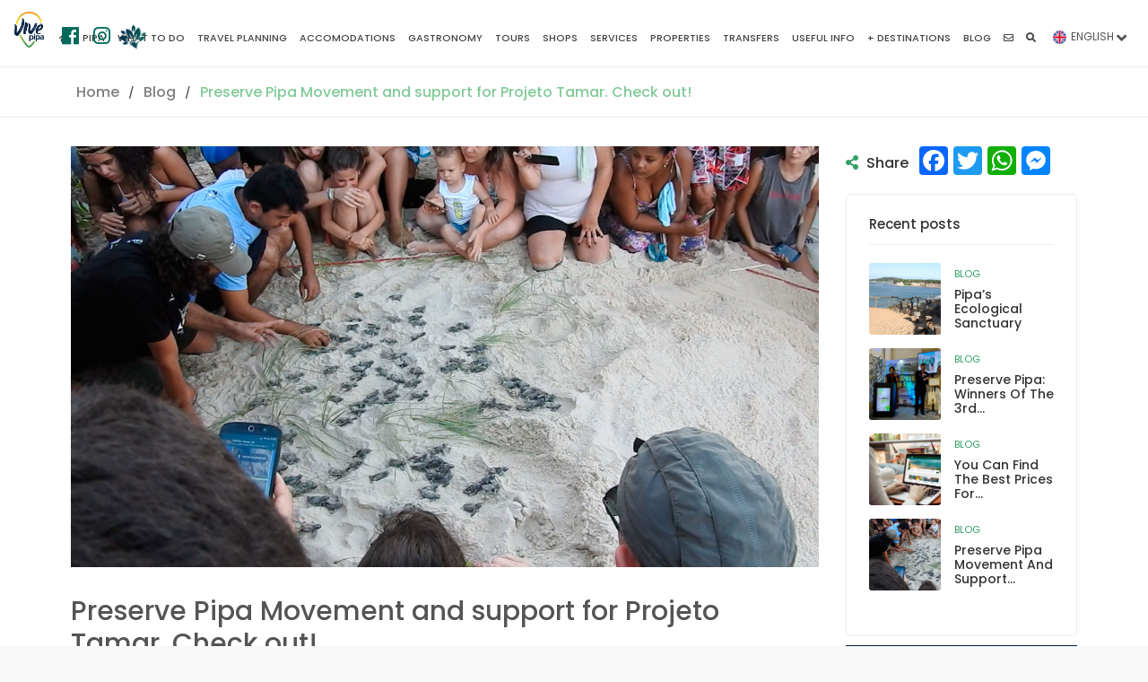

--- FILE ---
content_type: text/html; charset=UTF-8
request_url: https://www.vivepipa.com/en/posts/blog/124-preserve-pipa-movement-and-support-for-projeto-tamar-check-out
body_size: 15601
content:
    
        
    
    <!DOCTYPE html>
        <html lang="en">
            <head>
                <!-- Google tag (gtag.js) --><script async src="https://www.googletagmanager.com/gtag/js?id=G-FZYB8JBM8L"></script><script>window.dataLayer = window.dataLayer || [];function gtag(){dataLayer.push(arguments);}gtag("js", new Date());gtag("config", "G-FZYB8JBM8L");</script>                <script async src="//pagead2.googlesyndication.com/pagead/js/adsbygoogle.js"></script><script>(adsbygoogle = window.adsbygoogle || []).push({google_ad_client: "ca-pub-1265833486865926",enable_page_level_ads: true});</script>                <!--  META Tags -->
                <meta property="og:title" content="Preserve Pipa Movement and support for Projeto Tamar. Check out! | Vive Pipa">
                <meta property="og:description" content="The Preserve Pipa Movement is helping Projeto Tamar finance its actions to protect sea turtles. This partnership is of paramount importance for the protection of these animals present in the region.">
                <meta property="og:image" content="https://www.vivepipa.com//data/imagenes/2023/02/09//9563/1675952183-251b1399edf40f788aa5f21065ac19b6b7e2ed8d.jpg">
                <meta property="og:image:width" content="" />
                <meta property="og:image:height" content="" />
                <meta property="og:url" content="https://www.vivepipa.com/en/posts/blog/124-preserve-pipa-movement-and-support-for-projeto-tamar-check-out">
                <meta name="twitter:card" content="summary_large_image">
                <meta property="og:site_name" content="Vive Pipa">
                <meta property="fb:app_id" content="468329056610446" />

                <title>Preserve Pipa Movement and support for Projeto Tamar. Check out! | Vive Pipa</title>
                <meta charset="UTF-8">
                <meta name="viewport" content="width=device-width, initial-scale=1.0">
                <meta name="description" content="The Preserve Pipa Movement is helping Projeto Tamar finance its actions to protect sea turtles. This partnership is of paramount importance for the protection of these animals present in the region.">
                <meta name="author" content="Vive Pipa">
                <link rel="canonical" href="https://www.vivepipa.com/en/posts/blog/124-preserve-pipa-movement-and-support-for-projeto-tamar-check-out">
                                    <link rel="amphtml" href="https://www.vivepipa.com/en/posts/blog/124-preserve-pipa-movement-and-support-for-projeto-tamar-check-out?amp">
                                    

                                        <link rel="alternate" hreflang="es" href="https://www.vivepipa.com/es/publicaciones/blog/124-movimiento-preserve-pipa-y-apoyo-al-proyecto-tamar" />
                        <link rel="alternate" hreflang="pt" href="https://www.vivepipa.com/br/publicacoes/blog/124-movimento-preserve-pipa-e-apoio-ao-projeto-tamar-confira-" />
                                        
                
                <meta name="theme-color" content="#4e9c36">
                
                <!-- TEMPLATE -->
                

                    <!-- JQUERY -->
                    <script src="/template/js/jquery-2.2.4.min.js" ></script>

                    <!-- BASE CSS -->
                    <link href="/template/css/bootstrap.min.css" rel="stylesheet">
                    <link href="/template/css/style.css" rel="stylesheet">
                    <link href="/template/css/vendors.css" rel="stylesheet">
                    
                    <!-- ALTERNATIVE COLORS CSS -->
                    <link href="/template/css/color-green.css" id="colors" rel="stylesheet">
                  
                <!-- FIN TEMPLATE -->

                <!-- RECAPTCHA -->
                <script src="https://www.google.com/recaptcha/api.js" async defer></script>

                <!-- Favicons -->
                <link rel="apple-touch-icon" sizes="180x180" href="/img/favicons/apple-touch-icon.png">
                <link rel="icon" type="image/png" sizes="32x32" href="/img/favicons/favicon-32x32.png">
                <link rel="icon" type="image/png" sizes="16x16" href="/img/favicons/favicon-16x16.png">
                
                <link rel="mask-icon" href="/img/favicons/safari-pinned-tab.svg" color="#1d53b4">
                <link rel="shortcut icon" href="/img/favicons/favicon.ico">
                <meta name="msapplication-config" content="/img/favicons/browserconfig.xml">
                <meta name="theme-color" content="#ffffff">
                
                
                    <script type="application/ld+json">
                        {
                        
                
                    "@context": "http://schema.org",
                    "@type": "NewsArticle",
                    "headline": "Preserve Pipa Movement and support for Projeto Tamar. Check out!",
                    "author": "Vive Pipa",
                    "datePublished": "2023-02-09",
                    "dateModified": "2023-02-09",
                    "mainEntityOfPage": "true",
                    "description": "The Preserve Pipa Movement is helping Projeto Tamar finance its actions to protect sea turtles. This partnership is of paramount importance for the protection of these animals present in the region.",
                    "articleSection": "Blog",
                    "thumbnailUrl": "https://www.vivepipa.com//data/imagenes/2023/02/09//9563/sm_1675952183-251b1399edf40f788aa5f21065ac19b6b7e2ed8d.jpg",
                    "articleBody": "Created from the Association of Hoteliers of Tibau do Sul and Pipa (ASHTEP) and the Pipa Convention &amp;amp; Visitors Bureau, the Preserve Pipa Movement is a protagonist in several environmental preservation activities.
&amp;nbsp;
The focus is to ensure the well-being of nature in the Pipa region and, with that, to preserve this destination that has increasingly stood out in Brazilian tourism. Thus, ensuring local partnerships and making the population aware of the importance of tourism for the economy and of sustainability actions.
&amp;nbsp;
For this new year that begins, the Movement guarantees its support to the Tamar Project, one of the most important in the world in the protection of sea turtles.
&amp;nbsp;
Were you curious? So stay in this article until the end and learn about Projeto Tamar, the importance of support from the Preserve Pipa Movement and its main activities in the region. Check out!
What is the Tamar Project?
The Tamar Project is one of the best known initiatives in Brazil. Its focus is on protecting the life of sea turtles that live in the regions of the country.
&amp;nbsp;
This project is a non-profit entity, governed by private law and co-executor of the National Action Plan for the Conservation of Sea Turtles in Brazil by ICMBio/MMA - PAN.
&amp;nbsp;
It is found in 23 regions that are distributed throughout the country, including Pipa beach. The headquarters of the project, which was founded in 1980, is located in Mata de S&amp;atilde;o Jo&amp;atilde;o, Bahia.
&amp;nbsp;
He works by conducting research and seeking to preserve all 5 species of sea turtles that exist in our country.
&amp;nbsp;
The Tamar project also develops social inclusion activities, valuing environmental culture, community involvement, environmental education, job opportunities and much more.
&amp;nbsp;
When spawning occurs and the baby turtles are about to lay their eggs, the project creates an event and invites everyone to watch the birth of the turtles and their arrival at the sea, raising awareness among tourists and residents of the region.
Sea Turtles in Pipa
The presence of sea turtles on the beaches of Pipa is a reality, with spawning occurring in the areas of local beaches. Projeto Tamar, which has been active in the Tibau do Sul region since 2002, fights to guarantee its preservation and well-being.
&amp;nbsp;
It is worth noting that there are only 7 species in the world, that is, Brazil has the largest number of species of sea turtles in the world, with the presence of 5 of them.
&amp;nbsp;

Olive Turtles;
Green Turtle;
Hawksbill Turtle;
Loggerhead Turtle;
Leather turtle.

&amp;nbsp;
All of these species are protected by the Tamar Project and now also have the support of the Preserve Pipa Movement.
Importance of support from the Preserve Pipa Movement
The Preserve Pipa Movement supports at least
Tamar Project for the third consecutive year, contributing to the monitoring of turtles on the beaches of Tibau do Sul.
&amp;nbsp;
Monitoring will take place from December to March on the main beaches of Tibau do Sul, accompanying the spawning of turtles in Pipa.
&amp;nbsp;
This is a crucial time in the life of sea turtles, as they lay their eggs in the sand outside the sea. At the time of spawning, the small chicks must head towards the ocean at the risk of being targeted by hungry birds and other challenges along the way.
&amp;nbsp;
The Tamar project, with the support of the Preserve Pipa Movement, aims to help make this moment as assertive as possible in the lives of these animals. Thus, preserving its life and preventing its extinction.
&amp;nbsp;
The main source of revenue for Preserve Pipa comes from the Tourism Incentive Tax, supported by the Tax Code of the Municipality of Tibau do Sul, Section VIII, Articles 231 to 235 and part of this tax is destined for environmental preservation.
&amp;nbsp;
Preserve Pipa is already responsible for several awareness and environmental preservation activities in the region. With important partnerships, it now also guarantees its support for the protection of sea turtles from this year 2023.
Initiatives of the Preserve Pipa Movement
In addition to the support and help to finance the activities of Projeto Tamar in Pipa, the Movement has been the protagonist of many initiatives in the region.
&amp;nbsp;
An example of these activities that help raise awareness and environmental preservation is the cleaning on the beaches that takes place throughout the year, removing waste such as bottles, straws, cigarette butts, bags and the like from the sand on the beaches.
&amp;nbsp;
Thus, preventing the garbage from ending up in the ocean and ending up harming the marine life that exist there, such as turtles and dolphins, very present on the beaches of Pipa.
&amp;nbsp;
Another interesting initiative of the project was its partnership with Stern Bom, launching a personalized water bottle with 20% less plastic and distributing disposal points throughout the region.
&amp;nbsp;
In this way, the Movement&amp;#39;s support for the Tamar Project is fully current with its activities and further expands the actions of this project for the protection of sea turtles and environmental preservation.
Other actions of the Preserve Pipa Movement
As we have seen, the Preserve Pipa Movement has several activities and actions in the region. Among the main ones, we can highlight:
&amp;nbsp;

Sponsorship of cleanup efforts;
Sponsorship of local festivals;
Sponsorship of the congress called &amp;ldquo;Sebrae Sunset &amp;ndash; Pipa edition, which is an event where the commitment is sustainability with the intention of reducing the environmental impact;
The distribution of 32 rubbish bins along Pipa beach;
Donation of items such as drinking fountains, UV shirts and garbage bags;
The conservation of dumpsters on Av. Dolphin Bay;
Purchase and donation of 5 containers of 1000 liters for the disposal of waste;
Support for Sebrae&amp;#39;s &amp;ldquo;Entrepreneurial Connection&amp;rdquo; project;
Support for local events;
Additional security support for New Year&amp;#39;s events on the beach;
Development of digital material to promote the destination;
The development of the &amp;ldquo;Zero Waste in Pipa&amp;rdquo; seminar;
Development of advertising material for support and distribution at fairs;
The campaign for the use of gel alcohol to combat COVID 19;
Project called &amp;ldquo;Summer Clean Beaches&amp;rdquo;;
The tourist tax that is passed on to the Ecological Sanctuary, to Projeto Tamar and to AMAP PIPA;
The investment made in the program called Local Tourism Development Program - DEL Turismo;
Support for the Tamar project.

&amp;nbsp;
All these activities are essential to ensure the well-being of residents and tourists on the beaches of Pipa. Take the opportunity to get to know the Movement and support entities such as Projeto Tamar in order to protect nature from human degradation, Planet Earth thanks you!",
                    "image": {
                        "@type": "imageObject",
                        "url": "https://www.vivepipa.com//data/imagenes/2023/02/09//9563/1675952183-251b1399edf40f788aa5f21065ac19b6b7e2ed8d.jpg",
                        "height": "1920",
                        "width": "1080"
                    }
                    
                
                ,
                    "publisher": {
                        "@type": "Organization",
                        "name": "Vive Pipa",
                        "logo": {
                            "@type": "ImageObject",
                            "url": "https://www.vivepipa.com/img/logo_amp.png",
                            "width": "130",
                            "height": "60"
                        }
                    }
                                            }
                    </script>

                    
                
            </head> 
   
           
          
    <body class=" sticky_fijo sticky ">
        <div id="fb-root"></div>
        <script>(function(d, s, id) {
        var js, fjs = d.getElementsByTagName(s)[0];
        if (d.getElementById(id)) return;
        js = d.createElement(s); js.id = id;
        js.src = 'https://connect.facebook.net/es_LA/sdk.js#xfbml=1&version=v3.1&appId=468329056610446&autoLogAppEvents=1';
        fjs.parentNode.insertBefore(js, fjs);
        }(document, 'script', 'facebook-jssdk'));</script>
        
        
        <div id="page">

            

                <header class="header menu_fixed sticky_fijo sticky">
		<div id="preloader"><div data-loader="circle-side"></div></div><!-- /Page Preload -->
		<div id="logo">
			<a href="/en/">
				<img src="/img/logo_header.png?ver=1.8.7.2" data-retina="true" alt="" class="logo_normal">
				<img src="/img/logo_sticky.png?ver=1.8.7.2" data-retina="true" alt="" class="logo_sticky">
				<img src="/img/logo_min.png?ver=1.8.7.2" data-retina="true" alt="" class="logo_min">
                
                <div class="redes_header">
                    <div class="individual_redes_header">
                        <a href="https://www.facebook.com/vivepipabrasil" target="_blank">
                            <span class="fab fa-facebook"></span>
                        </a>
                    </div>
                    <div class="individual_redes_header">
                        <a href="https://www.instagram.com/vivepipa/" target="_blank">
                            <span class="fab fa-instagram"></span>
                        </a>
                    </div>
                    <div class="individual_redes_header vive_sustentable_icono">
                        <a href="https://www.vivepipa.com/en/vive-sustainable/" alt="Live Sustainable">
                            <img class="vive_sustentable_logo_color" src="/img/vive_sustentable.png" title="Live Sustainable">
                            <img class="vive_sustentable_logo_blanco" src="/img/vive_sustentable_blanco.png" title="Live Sustainable">
                        </a>
                    </div>
                </div>
			</a>
            
        </div>
        <div class="descargar_aplicacion_header">
            <a href="http://onelink.to/p2y7vj" target="_blank">
                Download App            </a>
        </div>
        		<!-- /top_menu -->
         
    <a href="#menu" class="btn_mobile">
        <div class="hamburger hamburger--spin" id="hamburger">
            <div class="hamburger-box">
                <div class="hamburger-inner"></div>
            </div>
        </div>
    </a>
    <nav id="menu" class="main-menu">
        <ul>
                
    
        <li>
                            <span><a href="https://www.vivepipa.com/en/"><span class="fas fa-home"></span></a></span>
                                    </li>
    
        
        <li>
                            <span><a href="#">Pipa</a></span>
                                            <ul>
                                            <li>
                            <a href="https://www.vivepipa.com/en/beaches/" target="_self" >Beaches</a>
                        </li>
                                                <li>
                            <a href="https://www.vivepipa.com/en/pipa-brazil/" target="_self" >Pipa Beach</a>
                        </li>
                                                <li>
                            <a href="https://www.vivepipa.com/en/ecology/" target="_self" >Ecology</a>
                        </li>
                        
                </ul>
                        </li>
    
        
        <li>
                            <span><a href="#que-hacer">What to do</a></span>
                                            <ul>
                                            <li>
                            <a href="https://www.vivepipa.com/en/beaches/" target="_self" >Beaches</a>
                        </li>
                                                <li>
                            <a href="https://www.vivepipa.com/en/what-to-do/top-10/" target="_self" >Top 10</a>
                        </li>
                                                <li>
                            <a href="https://www.vivepipa.com/en/natal/" target="_self" >Natal</a>
                        </li>
                                                <li>
                            <a href="https://www.vivepipa.com/en/what-to-do/sports/" target="_self" >Sports</a>
                        </li>
                        
                </ul>
                        </li>
    
        
        <li>
                            <span><a href="#">Travel planning</a></span>
                                            <ul>
                                            <li>
                            <a href="https://www.vivepipa.com/en/travel-planning/one-day-in-pipa/" target="_self" >One day</a>
                        </li>
                                                <li>
                            <a href="https://www.vivepipa.com/en/travel-planning/one-weekend-in-pipa/" target="_self" >A weekend</a>
                        </li>
                                                <li>
                            <a href="https://www.vivepipa.com/en/travel-planning/one-week-in-pipa/" target="_self" >A week</a>
                        </li>
                                                <li>
                            <a href="https://www.vivepipa.com/en/travel-planning/more-than-ten-days-in-pipa/" target="_self" >More than ten days</a>
                        </li>
                                                <li>
                            <a href="https://www.vivepipa.com/en/travel-planning/with-children-in-pipa/" target="_self" >With children</a>
                        </li>
                                                <li>
                            <a href="https://www.vivepipa.com/en/travel-planning/in-couple-in-pipa/" target="_self" >In couple</a>
                        </li>
                        
                </ul>
                        </li>
    
        
        <li>
                            <span><a href="https://www.vivepipa.com/en/accommodations/">Accomodations</a></span>
                                            <ul>
                                            <li>
                            <a href="https://www.vivepipa.com/en/accommodations/" target="_self" >Full listing</a>
                        </li>
                                                <li>
                            <a href="https://www.vivepipa.com/en/accommodations/categories/2-hostels" target="_self" >Hostels</a>
                        </li>
                                                <li>
                            <a href="https://www.vivepipa.com/en/accommodations/categories/3-campings" target="_self" >Campings</a>
                        </li>
                                                <li>
                            <a href="https://www.vivepipa.com/en/accommodations/categories/4-chalets-flats" target="_self" >Chalets & Flats</a>
                        </li>
                                                <li>
                            <a href="https://www.vivepipa.com/en/accommodations/categories/5-resorts" target="_self" >Resorts</a>
                        </li>
                                                <li>
                            <a href="https://www.vivepipa.com/en/accommodations/categories/25-hotels-and-inns" target="_self" >Hotels and Inns</a>
                        </li>
                        
                </ul>
                        </li>
    
        
        <li>
                            <span><a href="https://www.vivepipa.com/en/gastronomy/">Gastronomy</a></span>
                                            <ul>
                                            <li>
                            <a href="https://www.vivepipa.com/en/gastronomy/" target="_self" >Full listing</a>
                        </li>
                                                <li>
                            <a href="https://www.vivepipa.com/en/gastronomy/categories/6-restaurant" target="_self" >Restaurant</a>
                        </li>
                                                <li>
                            <a href="https://www.vivepipa.com/en/gastronomy/categories/7-bar-night" target="_self" >Bar & Night</a>
                        </li>
                                                <li>
                            <a href="https://www.vivepipa.com/en/gastronomy/categories/8-ice-cream-acai" target="_self" >Ice Cream - Açaí</a>
                        </li>
                                                <li>
                            <a href="https://www.vivepipa.com/en/gastronomy/categories/26-hamburguer" target="_self" >Hamburguer</a>
                        </li>
                                                <li>
                            <a href="https://www.vivepipa.com/en/gastronomy/categories/48-pizzeria" target="_self" >Pizzería</a>
                        </li>
                                                <li>
                            <a href="https://www.vivepipa.com/en/gastronomy/categories/49-beach-bar" target="_self" >Beach bar</a>
                        </li>
                                                <li>
                            <a href="https://www.vivepipa.com/en/gastronomy/categories/51-sushi-oriental-food" target="_self" >Sushi - Oriental Food</a>
                        </li>
                                                <li>
                            <a href="https://www.vivepipa.com/en/gastronomy/categories/52-bakery" target="_self" >Bakery</a>
                        </li>
                                                <li>
                            <a href="https://www.vivepipa.com/en/gastronomy/categories/58-coffe-shop" target="_self" >Coffe Shop</a>
                        </li>
                                                <li>
                            <a href="https://www.vivepipa.com/en/gastronomy/categories/59-grill-food" target="_self" >Grill Food</a>
                        </li>
                                                <li>
                            <a href="https://www.vivepipa.com/en/gastronomy/categories/63-others" target="_self" >Others</a>
                        </li>
                                                <li>
                            <a href="https://www.vivepipa.com/en/gastronomy/categories/67-pastas" target="_self" >Pastas</a>
                        </li>
                                                <li>
                            <a href="https://www.vivepipa.com/en/gastronomy/categories/117-creperie" target="_self" >Creperie</a>
                        </li>
                                                <li>
                            <a href="https://www.vivepipa.com/en/gastronomy/categories/123-peruvian-food" target="_self" >Peruvian food</a>
                        </li>
                                                <li>
                            <a href="https://www.vivepipa.com/en/gastronomy/categories/128-thai-cuisine" target="_self" >Thai Cuisine</a>
                        </li>
                                                <li>
                            <a href="https://www.vivepipa.com/en/gastronomy/categories/130-empanadas" target="_self" >Empanadas</a>
                        </li>
                                                <li>
                            <a href="https://www.vivepipa.com/en/gastronomy/categories/136-italian-food" target="_self" >Italian food</a>
                        </li>
                        
                </ul>
                        </li>
    
        
        <li>
                            <span><a href="https://www.vivepipa.com/en/tours/">Tours</a></span>
                                            <ul>
                                            <li>
                            <a href="https://www.vivepipa.com/en/tours/" target="_self" >Full listing</a>
                        </li>
                                                <li>
                            <a href="https://www.vivepipa.com/en/tours/categories/10-boat" target="_self" >Boat</a>
                        </li>
                                                <li>
                            <a href="https://www.vivepipa.com/en/tours/categories/12-paragliding" target="_self" >Paragliding</a>
                        </li>
                                                <li>
                            <a href="https://www.vivepipa.com/en/tours/categories/15-jeep-4x4" target="_self" >Jeep 4x4</a>
                        </li>
                                                <li>
                            <a href="https://www.vivepipa.com/en/tours/categories/18-day-use" target="_self" >Day Use</a>
                        </li>
                                                <li>
                            <a href="https://www.vivepipa.com/en/tours/categories/27-quads" target="_self" >Quads</a>
                        </li>
                                                <li>
                            <a href="https://www.vivepipa.com/en/tours/categories/64-fishing-" target="_self" >Fishing </a>
                        </li>
                                                <li>
                            <a href="https://www.vivepipa.com/en/tours/categories/65-arborism" target="_self" >Arborism</a>
                        </li>
                                                <li>
                            <a href="https://www.vivepipa.com/en/tours/categories/82-multitour" target="_self" >Multi-Tour</a>
                        </li>
                                                <li>
                            <a href="https://www.vivepipa.com/en/tours/categories/84-surf" target="_self" >Surf</a>
                        </li>
                                                <li>
                            <a href="https://www.vivepipa.com/en/tours/categories/85-kitesurf" target="_self" >Kitesurf</a>
                        </li>
                                                <li>
                            <a href="https://www.vivepipa.com/en/tours/categories/86-buggy" target="_self" >Buggy</a>
                        </li>
                                                <li>
                            <a href="https://www.vivepipa.com/en/tours/categories/87-kayak-stand-up" target="_self" >Kayak & Stand Up</a>
                        </li>
                                                <li>
                            <a href="https://www.vivepipa.com/en/tours/categories/110-diving" target="_self" >Diving</a>
                        </li>
                                                <li>
                            <a href="https://www.vivepipa.com/en/tours/categories/112-more-categories" target="_self" >More Categories</a>
                        </li>
                                                <li>
                            <a href="https://www.vivepipa.com/en/tours/categories/115-horse-ride" target="_self" >Horse ride</a>
                        </li>
                                                <li>
                            <a href="https://www.vivepipa.com/en/tours/categories/127-cinema" target="_self" >Cinema</a>
                        </li>
                        
                </ul>
                        </li>
    
        
        <li>
                            <span><a href="https://www.vivepipa.com/en/shops/">Shops</a></span>
                                            <ul>
                                            <li>
                            <a href="https://www.vivepipa.com/en/shops/" target="_self" >Full listing</a>
                        </li>
                                                <li>
                            <a href="https://www.vivepipa.com/en/shops/categories/31-beauty-salon" target="_self" >Beauty Salon</a>
                        </li>
                                                <li>
                            <a href="https://www.vivepipa.com/en/shops/categories/37-pet-shop" target="_self" >Pet shop</a>
                        </li>
                                                <li>
                            <a href="https://www.vivepipa.com/en/shops/categories/57-pharmacy" target="_self" >Pharmacy</a>
                        </li>
                                                <li>
                            <a href="https://www.vivepipa.com/en/shops/categories/74-hairdressing" target="_self" >Hairdressing</a>
                        </li>
                                                <li>
                            <a href="https://www.vivepipa.com/en/shops/categories/75-gym" target="_self" >Gym</a>
                        </li>
                                                <li>
                            <a href="https://www.vivepipa.com/en/shops/categories/77-construction-deco" target="_self" >Construction & Deco</a>
                        </li>
                                                <li>
                            <a href="https://www.vivepipa.com/en/shops/categories/78-market" target="_self" >Market</a>
                        </li>
                                                <li>
                            <a href="https://www.vivepipa.com/en/shops/categories/79-fuel-storage" target="_self" >Fuel storage</a>
                        </li>
                                                <li>
                            <a href="https://www.vivepipa.com/en/shops/categories/94-clothes" target="_self" >Clothes</a>
                        </li>
                                                <li>
                            <a href="https://www.vivepipa.com/en/shops/categories/96-tattoo-store" target="_self" >Tattoo Store</a>
                        </li>
                                                <li>
                            <a href="https://www.vivepipa.com/en/shops/categories/98-more-categories" target="_self" >More categories</a>
                        </li>
                                                <li>
                            <a href="https://www.vivepipa.com/en/shops/categories/100-optical" target="_self" >Optical</a>
                        </li>
                                                <li>
                            <a href="https://www.vivepipa.com/en/shops/categories/106-art-presents" target="_self" >Art & Presents</a>
                        </li>
                                                <li>
                            <a href="https://www.vivepipa.com/en/shops/categories/107-shopping" target="_self" >Shopping</a>
                        </li>
                                                <li>
                            <a href="https://www.vivepipa.com/en/shops/categories/122-exchange-house" target="_self" >Exchange house</a>
                        </li>
                                                <li>
                            <a href="https://www.vivepipa.com/en/shops/categories/126-yoga" target="_self" >Yoga</a>
                        </li>
                                                <li>
                            <a href="https://www.vivepipa.com/en/shops/categories/133-tobacconist" target="_self" >Tobacconist</a>
                        </li>
                                                <li>
                            <a href="https://www.vivepipa.com/en/shops/categories/135-foods" target="_self" >Foods</a>
                        </li>
                        
                </ul>
                        </li>
    
        
        <li>
                            <span><a href="https://www.vivepipa.com/en/services/">Services</a></span>
                                            <ul>
                                            <li>
                            <a href="https://www.vivepipa.com/en/services/" target="_self" >Full listing</a>
                        </li>
                                                <li>
                            <a href="https://www.vivepipa.com/en/services/categories/69-health-" target="_self" >Health </a>
                        </li>
                                                <li>
                            <a href="https://www.vivepipa.com/en/services/categories/71-maintenance" target="_self" >Maintenance</a>
                        </li>
                                                <li>
                            <a href="https://www.vivepipa.com/en/services/categories/72-veterinary" target="_self" >Veterinary</a>
                        </li>
                                                <li>
                            <a href="https://www.vivepipa.com/en/services/categories/73-beauty-and-personal-care" target="_self" >Beauty and personal care</a>
                        </li>
                                                <li>
                            <a href="https://www.vivepipa.com/en/services/categories/89-alternative-therapies" target="_self" >Alternative therapies</a>
                        </li>
                                                <li>
                            <a href="https://www.vivepipa.com/en/services/categories/92-digital-marketing-graphics-design" target="_self" >Digital Marketing, Graphics & Design</a>
                        </li>
                                                <li>
                            <a href="https://www.vivepipa.com/en/services/categories/99-more-categories" target="_self" >More categories</a>
                        </li>
                                                <li>
                            <a href="https://www.vivepipa.com/en/services/categories/101-laundry" target="_self" >Laundry</a>
                        </li>
                                                <li>
                            <a href="https://www.vivepipa.com/en/services/categories/102-education-and-culture" target="_self" >Education and culture</a>
                        </li>
                                                <li>
                            <a href="https://www.vivepipa.com/en/services/categories/103-architecture" target="_self" >Architecture</a>
                        </li>
                                                <li>
                            <a href="https://www.vivepipa.com/en/services/categories/104-administration-accounting" target="_self" >Administration & Accounting</a>
                        </li>
                                                <li>
                            <a href="https://www.vivepipa.com/en/services/categories/120-taxi-and-transfers" target="_self" >Taxi and Transfers</a>
                        </li>
                                                <li>
                            <a href="https://www.vivepipa.com/en/services/categories/124-locksmith" target="_self" >Locksmith</a>
                        </li>
                                                <li>
                            <a href="https://www.vivepipa.com/en/services/categories/132-gas-station" target="_self" >Gas Station</a>
                        </li>
                                                <li>
                            <a href="https://www.vivepipa.com/en/services/categories/134-sports" target="_self" >Sports</a>
                        </li>
                                                <li>
                            <a href="https://www.vivepipa.com/en/services/categories/137-mechanical-workshop" target="_self" >Mechanical workshop</a>
                        </li>
                        
                </ul>
                        </li>
    
        
        <li>
                            <span><a href="https://www.vivepipa.com/en/properties/">Properties</a></span>
                                    </li>
    
        
        <li>
                            <span><a href="https://www.vivepipa.com/en/transfers/">Transfers</a></span>
                                    </li>
    
        
        <li>
                            <span><a href="#">Useful Info</a></span>
                                            <ul>
                                            <li>
                            <a href="https://www.vivepipa.com/en/tide-table/" target="_self" >Tide Tables</a>
                        </li>
                                                <li>
                            <a href="https://www.vivepipa.com/en/useful-information/how-to-get/" target="_self" >Get directions</a>
                        </li>
                                                <li>
                            <a href="https://www.vivepipa.com/en/useful-information/before-going/" target="_self" >Before going</a>
                        </li>
                                                <li>
                            <a href="https://www.vivepipa.com/en/useful-information/frequently-asked-questions/" target="_self" >Frequently asked questions</a>
                        </li>
                        
                </ul>
                        </li>
    
        
        <li>
                            <span><a href="#">+ Destinations</a></span>
                                            <ul>
                                            <li>
                            <a href="https://www.vivepipa.com/en/natal/" target="_self" >Natal</a>
                        </li>
                        
                </ul>
                        </li>
    
        
        <li>
                            <span><a href="https://www.vivepipa.com/en/blog/">Blog</a></span>
                                    </li>
    
        
        <li>
                            <span><a href="https://www.vivepipa.com/en/contact-us/"><span class="far fa-envelope"></span></a></span>
                                    </li>
    
        
        <li>
                            <span><a href="https://www.vivepipa.com/en/search/"><span class="fas fa-search"></span></a></span>
                                    </li>
    
                </ul>
    </nav>
            

                <div class="menu_idioma transition_03 en">
            <span>
                <a href="javascript:void(0)">
                    <img class="icono_idioma" src="/img/en.png"> 
                    <span>

                                                        ENGLISH
                                                    </span>
                </a>
                <i class="fas fa-angle-down flecha transition_03"></i>
                <i class="fas fa-times cerrar transition_03"></i>
            </span>
            <ul class="transition_03">
                                        <li class="transition_03">
                            <a class="enlace_idioma" href="https://www.vivepipa.com/es/publicaciones/blog/124-movimiento-preserve-pipa-y-apoyo-al-proyecto-tamar" idioma="es">
                                <img class="icono_idioma" src="/img/es.png"> ESPAÑOL
                            </a>
                        </li>
            
                        <li class="transition_03">
                            <a class="enlace_idioma" href="https://www.vivepipa.com/br/publicacoes/blog/124-movimento-preserve-pipa-e-apoio-ao-projeto-tamar-confira-" idioma="br">
                                <img class="icono_idioma" src="/img/pt.png"> PORTUGUES
                            </a>
                        </li>
                                        
            </ul>
        </div>
	</header>
    
	<!-- /header -->
    
            <main>
                       
		<div class="bg_color_1">
			<nav class="secondary_nav ">
				<div class="container">
					<ul class="clearfix">

						<li><a href="/">Home</a></li>
						<li><a href="/en/posts/?categoria=blog">Blog</a></li>
						<li><a href="/en/posts/blog/124-preserve-pipa-movement-and-support-for-projeto-tamar-check-out" class="active" >Preserve Pipa Movement and support for Projeto Tamar. Check out!</a></li>
                        
					</ul>
				</div>
			</nav>
			<div class="container margin_60_35 max_width_90 max_width_80">
				<div class="row">
					<div class="col-lg-9">
						<section id="description" class="mb20 pb20">
                        
                            <div class="imagen_principal">
                               <img src="https://www.vivepipa.com//data/imagenes/2023/02/09//9563/lg_1675952183-251b1399edf40f788aa5f21065ac19b6b7e2ed8d.jpg" alt="Preserve Pipa Movement and support for Projeto Tamar. Check out!">
                            </div>
							<h1 class="titulo_entidad">Preserve Pipa Movement and support for Projeto Tamar. Check out!</h1>
                            
                            <p class="fs15">
                                The Preserve Pipa Movement is helping Projeto Tamar finance its actions to protect sea turtles. This partnership is of paramount importance for the protection of these animals present in the region.                            </p>
                            
							<div class="contenido">
								<p>Created from the Association of Hoteliers of Tibau do Sul and Pipa (ASHTEP) and the Pipa Convention &amp; Visitors Bureau, the Preserve Pipa Movement is a protagonist in several environmental preservation activities.</p>
<p>&nbsp;</p>
<p>The focus is to ensure the well-being of nature in the Pipa region and, with that, to preserve this destination that has increasingly stood out in Brazilian tourism. Thus, ensuring local partnerships and making the population aware of the importance of tourism for the economy and of sustainability actions.</p>
<p>&nbsp;</p>
<p>For this new year that begins, the Movement guarantees its support to the Tamar Project, one of the most important in the world in the protection of sea turtles.</p>
<p>&nbsp;</p>
<p>Were you curious? So stay in this article until the end and learn about Projeto Tamar, the importance of support from the Preserve Pipa Movement and its main activities in the region. Check out!</p>
<h2>What is the Tamar Project?</h2>
<p>The Tamar Project is one of the best known initiatives in Brazil. Its focus is on protecting the life of sea turtles that live in the regions of the country.</p>
<p>&nbsp;</p>
<p>This project is a non-profit entity, governed by private law and co-executor of the National Action Plan for the Conservation of Sea Turtles in Brazil by ICMBio/MMA - PAN.</p>
<p>&nbsp;</p>
<p>It is found in 23 regions that are distributed throughout the country, including Pipa beach. The headquarters of the project, which was founded in 1980, is located in Mata de S&atilde;o Jo&atilde;o, Bahia.</p>
<p>&nbsp;</p>
<p>He works by conducting research and seeking to preserve all 5 species of sea turtles that exist in our country.</p>
<p>&nbsp;</p>
<p>The Tamar project also develops social inclusion activities, valuing environmental culture, community involvement, environmental education, job opportunities and much more.</p>
<p>&nbsp;</p>
<p>When spawning occurs and the baby turtles are about to lay their eggs, the project creates an event and invites everyone to watch the birth of the turtles and their arrival at the sea, raising awareness among tourists and residents of the region.</p>
<h2>Sea Turtles in Pipa</h2>
<p>The presence of sea turtles on the beaches of Pipa is a reality, with spawning occurring in the areas of local beaches. Projeto Tamar, which has been active in the Tibau do Sul region since 2002, fights to guarantee its preservation and well-being.</p>
<p>&nbsp;</p>
<p>It is worth noting that there are only 7 species in the world, that is, Brazil has the largest number of species of sea turtles in the world, with the presence of 5 of them.</p>
<p>&nbsp;</p>
<ul>
<li>Olive Turtles;</li>
<li>Green Turtle;</li>
<li>Hawksbill Turtle;</li>
<li>Loggerhead Turtle;</li>
<li>Leather turtle.</li>
</ul>
<p>&nbsp;</p>
<p>All of these species are protected by the Tamar Project and now also have the support of the Preserve Pipa Movement.</p>
<h2>Importance of support from the Preserve Pipa Movement</h2>
<p>The Preserve Pipa Movement supports at least</p>
<p>Tamar Project for the third consecutive year, contributing to the monitoring of turtles on the beaches of Tibau do Sul.</p>
<p>&nbsp;</p>
<p>Monitoring will take place from December to March on the main beaches of Tibau do Sul, accompanying the spawning of turtles in Pipa.</p>
<p>&nbsp;</p>
<p>This is a crucial time in the life of sea turtles, as they lay their eggs in the sand outside the sea. At the time of spawning, the small chicks must head towards the ocean at the risk of being targeted by hungry birds and other challenges along the way.</p>
<p>&nbsp;</p>
<p>The Tamar project, with the support of the Preserve Pipa Movement, aims to help make this moment as assertive as possible in the lives of these animals. Thus, preserving its life and preventing its extinction.</p>
<p>&nbsp;</p>
<p>The main source of revenue for Preserve Pipa comes from the Tourism Incentive Tax, supported by the Tax Code of the Municipality of Tibau do Sul, Section VIII, Articles 231 to 235 and part of this tax is destined for environmental preservation.</p>
<p>&nbsp;</p>
<p>Preserve Pipa is already responsible for several awareness and environmental preservation activities in the region. With important partnerships, it now also guarantees its support for the protection of sea turtles from this year 2023.</p>
<h2>Initiatives of the Preserve Pipa Movement</h2>
<p>In addition to the support and help to finance the activities of Projeto Tamar in Pipa, the Movement has been the protagonist of many initiatives in the region.</p>
<p>&nbsp;</p>
<p>An example of these activities that help raise awareness and environmental preservation is the cleaning on the beaches that takes place throughout the year, removing waste such as bottles, straws, cigarette butts, bags and the like from the sand on the beaches.</p>
<p>&nbsp;</p>
<p>Thus, preventing the garbage from ending up in the ocean and ending up harming the marine life that exist there, such as turtles and dolphins, very present on the beaches of Pipa.</p>
<p>&nbsp;</p>
<p>Another interesting initiative of the project was its partnership with Stern Bom, launching a personalized water bottle with 20% less plastic and distributing disposal points throughout the region.</p>
<p>&nbsp;</p>
<p>In this way, the Movement&#39;s support for the Tamar Project is fully current with its activities and further expands the actions of this project for the protection of sea turtles and environmental preservation.</p>
<h2>Other actions of the Preserve Pipa Movement</h2>
<p>As we have seen, the Preserve Pipa Movement has several activities and actions in the region. Among the main ones, we can highlight:</p>
<p>&nbsp;</p>
<ul>
<li>Sponsorship of cleanup efforts;</li>
<li>Sponsorship of local festivals;</li>
<li>Sponsorship of the congress called &ldquo;Sebrae Sunset &ndash; Pipa edition, which is an event where the commitment is sustainability with the intention of reducing the environmental impact;</li>
<li>The distribution of 32 rubbish bins along Pipa beach;</li>
<li>Donation of items such as drinking fountains, UV shirts and garbage bags;</li>
<li>The conservation of dumpsters on Av. Dolphin Bay;</li>
<li>Purchase and donation of 5 containers of 1000 liters for the disposal of waste;</li>
<li>Support for Sebrae&#39;s &ldquo;Entrepreneurial Connection&rdquo; project;</li>
<li>Support for local events;</li>
<li>Additional security support for New Year&#39;s events on the beach;</li>
<li>Development of digital material to promote the destination;</li>
<li>The development of the &ldquo;Zero Waste in Pipa&rdquo; seminar;</li>
<li>Development of advertising material for support and distribution at fairs;</li>
<li>The campaign for the use of gel alcohol to combat COVID 19;</li>
<li>Project called &ldquo;Summer Clean Beaches&rdquo;;</li>
<li>The tourist tax that is passed on to the Ecological Sanctuary, to Projeto Tamar and to AMAP PIPA;</li>
<li>The investment made in the program called Local Tourism Development Program - DEL Turismo;</li>
<li>Support for the Tamar project.</li>
</ul>
<p>&nbsp;</p>
<p>All these activities are essential to ensure the well-being of residents and tourists on the beaches of Pipa. Take the opportunity to get to know the Movement and support entities such as Projeto Tamar in order to protect nature from human degradation, Planet Earth thanks you!</p>                            </div>
                            
							<!-- /row -->
							
                           

                                    <hr>
        <div id="galeria" name="galeria" class="contenedor_galeria_imagenes col-xs-12 p0">
            <h2 class="mb10 pt10" >
                Photo Gallery<b class="aclaracion_titulo pl10">Click to zoom <i class="ti-fullscreen" aria-hidden="true"></i></b>
            </h2>
            <div class="col-xs-12 p0">
                
        <!-- Swiper mini -->
        <div class="swiper-container">
        
            <div class="swiper-wrapper">
        
                                    <div class="swiper-slide" index="0">
                        <img src="https://www.vivepipa.com//data/imagenes/2023/02/09/9563/lg_1675952183-251b1399edf40f788aa5f21065ac19b6b7e2ed8d.jpg" />                                                
                    </div>
                                        <div class="swiper-slide" index="1">
                        <img src="https://www.vivepipa.com//data/imagenes/2023/02/09/9564/lg_1675952191-Tamardois.jpg" />                                                
                    </div>
                                    
            </div>
        
            <div class="swiper-pagination"></div>
            <div class="swiper-button-prev"></div>
            <div class="swiper-button-next"></div>
        
            <div class="swiper-scrollbar"></div>
        </div>

        <!-- Swiper fullscreen -->
        
        <div class="pswp" tabindex="-1" role="dialog" aria-hidden="true">

            <div class="pswp__bg"></div>

            <div class="pswp__scroll-wrap">

                <div class="pswp__container">
                    <div class="pswp__item"></div>
                    <div class="pswp__item"></div>
                    <div class="pswp__item"></div>
                </div>

                <div class="pswp__ui pswp__ui--hidden">

                    <div class="pswp__top-bar">

                        <div class="pswp__counter"></div>

                        <button class="pswp__button pswp__button--close" title="Close (Esc)"></button>

                        <button class="pswp__button pswp__button--share" title="Share"></button>

                        <button class="pswp__button pswp__button--fs" title="Toggle fullscreen"></button>

                        <button class="pswp__button pswp__button--zoom" title="Zoom in/out"></button>

                        <div class="pswp__preloader">
                            <div class="pswp__preloader__icn">
                            <div class="pswp__preloader__cut">
                                <div class="pswp__preloader__donut"></div>
                            </div>
                            </div>
                        </div>
                    </div>

                    <div class="pswp__share-modal pswp__share-modal--hidden pswp__single-tap">
                        <div class="pswp__share-tooltip"></div> 
                    </div>

                    <button class="pswp__button pswp__button--arrow--left" title="Previous (arrow left)">
                    </button>

                    <button class="pswp__button pswp__button--arrow--right" title="Next (arrow right)">
                    </button>

                    <div class="pswp__caption">
                        <div class="pswp__caption__center"></div>
                    </div>

                </div>

            </div>

        </div>



        <script>
        $(document).ready(function () {
            iniciar_swiper();
            
        });

          function iniciar_swiper(){
            

            if(typeof(Swiper)!="undefined"){

                var nombre_swiper = '';

                if(nombre_swiper ==''){
                    nombre_swiper = 'd7442b2d56ba2a16eee5af0f47d91cec';
                }

                //initialize swiper when document ready
                window[nombre_swiper] = new Swiper ('.swiper-container', {
                    // Optional parameters
                    direction: 'horizontal',
                    autoHeight : false,
                    autoplay: {
                        delay: 5000,
                    },
                    pagination: {
                            el: '.swiper-pagination',
                            type: 'bullets',
                        },
                    themeColor: '#bb0001',
                    loop: true
                });

                $(".swiper-button-next").click(function(){
                    window[nombre_swiper].slideNext();
                });
                $(".swiper-button-prev").click(function(){
                    window[nombre_swiper].slidePrev();
                });
                $(".swiper-slide").click(function(){
                    var index = $(this).attr("index");
                    abrir_photo_swipe(index);
                    
                });
            }else{
                setTimeout(() => {
                    iniciar_swiper();
                }, 1000,true);
            }
            


            
            


          }


          // Creo los items en una variable global
          var photo_swipe_items = new Array();
                            var item = {
                    src : 'https://www.vivepipa.com//data/imagenes/2023/02/09/9563/1675952183-251b1399edf40f788aa5f21065ac19b6b7e2ed8d.jpg',
                    msrc: 'https://www.vivepipa.com//data/imagenes/2023/02/09/9563/sm_1675952183-251b1399edf40f788aa5f21065ac19b6b7e2ed8d.jpg',
                    title : '<b> </b>',
                    w : '1920',
                    h : '1080'
                }
                photo_swipe_items.push(item);
                                var item = {
                    src : 'https://www.vivepipa.com//data/imagenes/2023/02/09/9564/1675952191-Tamardois.jpg',
                    msrc: 'https://www.vivepipa.com//data/imagenes/2023/02/09/9564/sm_1675952191-Tamardois.jpg',
                    title : '<b> </b>',
                    w : '640',
                    h : '480'
                }
                photo_swipe_items.push(item);
                
            function abrir_photo_swipe(index){
                if(typeof(index) == "undefined"){
                    index = 0;
                }
                
                var pswpElement = document.querySelectorAll('.pswp')[0];
            
                var options = {
                    index: parseInt(index),
                    closeOnScroll : false,
                    history : false,
                    shareButtons :  [
                        {id:'facebook', label:'Share on Facebook', url:'https://www.facebook.com/sharer/sharer.php?u=https://www.vivepipa.com/{{raw_image_url}}'},
                        {id:'twitter', label:'Tweet', url:'https://twitter.com/intent/tweet?text={{text}}&url=https://www.vivepipa.com/{{raw_image_url}}'},
                        {id:'download', label:'Download image', url:'{{raw_image_url}}', download:true}
                        
                    ]
                };

                // Initializes and opens PhotoSwipe
                var gallery = new PhotoSwipe( pswpElement, PhotoSwipeUI_Default, photo_swipe_items, options);
                
                // After gallery is closed and closing animation finished.
                // Clean up your stuff here.
                gallery.listen('close', function() { 
                    $("body").removeClass("photo_swipe_abierto");
                });

               

                $("body").addClass("photo_swipe_abierto");
                gallery.init();
            }
        </script>

        
        
        
                    </div>
        </div>
        
                                                            <script>
                                    $(document).ready(function(){
                                        $("#galeria").css("display","none");
                                    });
                                </script>
                                
                                                        
                            
                            <div class="clear_both"></div>
						</section>
						<!-- /section -->
						
                        <!-- AddToAny BEGIN -->
                        <div>
                            <h3 class="mb10 palabra_compartir"><span class="fas fa-share-alt mr5"></span> Share Preserve Pipa Movement and support for Projeto Tamar. Check out!</h3>
                            <div class="a2a_kit a2a_kit_size_32 a2a_default_style grande">
                                
                                <a class="a2a_button_facebook"></a>
                                <a class="a2a_button_twitter"></a>
                                <a class="a2a_button_whatsapp"></a>
                                <a class="a2a_button_facebook_messenger"></a>
                            
                            </div>
                            
                            
                        </div>
                        <!-- AddToAny END -->

							
					</div>
					<!-- /col -->
					
					<aside class="col-lg-3" id="sidebar">
                        
                        <div class="col-xs-12 botones_compartir_sidebar" >

                            <h3 class="mb10 fs16 palabra_compartir"><span class="fas fa-share-alt mr5 "></span> Share </h3>
                            <div class="a2a_kit a2a_kit_size_32 a2a_default_style mb15">
                                        
                                <a class="a2a_button_facebook"></a>
                                <a class="a2a_button_twitter"></a>
                                <a class="a2a_button_whatsapp"></a>
                                <a class="a2a_button_facebook_messenger"></a>
                            
                            </div>
                        </div>
						<div class="box_detail booking otras_publicaciones">
                                    
		<div class="widget mt20">
            <div class="widget-title">
                <h4>Recent posts</h4>
            </div>
            <ul class="comments-list">
                                    <li>
                        <div class="alignleft">
                            <a href="/en/posts/blog/74-pipas-ecological-sanctuary"><img src="https://www.vivepipa.com//data/imagenes/2019/09/11//2939/sm_1568250341-DSCN9304.JPG" alt=""></a>
                        </div>
                        <small><a href="/en/posts/?categoria=blog" title="">Blog</a></small>
                        <h3><a href="/en/posts/blog/74-pipas-ecological-sanctuary" title="">Pipa’s Ecological Sanctuary</a></h3>
                    </li>
                                        <li>
                        <div class="alignleft">
                            <a href="/en/posts/blog/126-preserve-pipa-winners-of-the-3rd-wtm-international-responsible-tourism-awards"><img src="https://www.vivepipa.com//data/imagenes/2023/04/12//9577/sm_1681323544-1.jpg" alt=""></a>
                        </div>
                        <small><a href="/en/posts/?categoria=blog" title="">Blog</a></small>
                        <h3><a href="/en/posts/blog/126-preserve-pipa-winners-of-the-3rd-wtm-international-responsible-tourism-awards" title="">Preserve Pipa: winners of the 3rd...</a></h3>
                    </li>
                                        <li>
                        <div class="alignleft">
                            <a href="/en/posts/blog/125-you-can-find-the-best-prices-for-staying-in-the-most-incredible-hotels-in-praia-da-pipa-at-preserve-pipa"><img src="https://www.vivepipa.com//data/imagenes/2023/01/29//9562/sm_1675001962-Preserve-Pipa-OTA.jpeg" alt=""></a>
                        </div>
                        <small><a href="/en/posts/?categoria=blog" title="">Blog</a></small>
                        <h3><a href="/en/posts/blog/125-you-can-find-the-best-prices-for-staying-in-the-most-incredible-hotels-in-praia-da-pipa-at-preserve-pipa" title="">You can find the best prices for...</a></h3>
                    </li>
                                        <li>
                        <div class="alignleft">
                            <a href="/en/posts/blog/124-preserve-pipa-movement-and-support-for-projeto-tamar-check-out"><img src="https://www.vivepipa.com//data/imagenes/2023/02/09//9563/sm_1675952183-251b1399edf40f788aa5f21065ac19b6b7e2ed8d.jpg" alt=""></a>
                        </div>
                        <small><a href="/en/posts/?categoria=blog" title="">Blog</a></small>
                        <h3><a href="/en/posts/blog/124-preserve-pipa-movement-and-support-for-projeto-tamar-check-out" title="">Preserve Pipa Movement and support...</a></h3>
                    </li>
                                    
            </ul>
        </div>
        <!-- /widget -->
        
                        </div>
                        
                                    
        <div class="contenedor_general_banner p0 mb15">
                                <a href="https://vivepipa.com/br/contato/" target="_blank">
                        <img src="https://www.vivepipa.com//data/imagenes/2019/11/27//3315/1574887598-Banner site vivepipa 2020_anuncie.png" style="max-width:460px;">
                    </a>
                               
        </div>
        
                               
                                    
        <div class="contenedor_general_banner p0 mb15">
                                <a href="https://vivepipa.com/br/contato/" target="_blank">
                        <img src="https://www.vivepipa.com//data/imagenes/2019/11/27//3317/1574887644-Banner site vivepipa 2020_anuncie.png" style="max-width:460px;">
                    </a>
                               
        </div>
        
       
                                    
        <div class="contenedor_general_banner p0 mb15">
                                <a href="http://vivepipa.com" target="_blank">
                        <img src="https://www.vivepipa.com//data/imagenes/2019/11/27//3318/1574887661-Banner site vivepipa 2020_sustentavel.png" style="max-width:460px;">
                    </a>
                               
        </div>
        
                               
                                    
        <div class="contenedor_general_banner p0 mb15">
                                <a href="http://www.vivepipa.com" target="_blank">
                        <img src="https://www.vivepipa.com//data/imagenes/2019/11/27//3319/1574887687-Banner site vivepipa 2020_sustentavel.png" style="max-width:460px;">
                    </a>
                               
        </div>
        
                               
					</aside>
				</div>
				<!-- /row -->
			</div>
			<!-- /container -->
		</div>
		<!-- /bg_color_1 -->
        <script>
            $(document).ready(function(){
                
                $(".imagen_principal").click(function(){
                    $(".swiper-slide").eq(($(".swiper-slide").length)-3).click()
                });
                $(".hotels_detail").click(function(){
                    $(".swiper-slide").eq(0).click();
                });
                

            });

        </script>

        <style>
            #toTop {
                bottom: 70px !important;
            }
        </style>
          
                            </main>
            
            <!-- /main -->
                        
    <footer>
		<div class="container margin_60_35">
			<div class="row">
				<div class="col-lg-5 col-md-12 p-r-5">
					<p class="logo_footer"><img src="/img/logo_header.png?ver=1.8.7.2" width="150" height="36" data-retina="true" alt=""></p>
					<p>VivePipa.com is a complete digital tourism guide focused on one of the most paradisiacal destinations in Brazil: Praia da Pipa. Here you will find everything you need, in a single click. Information on beaches, the city, nature, itineraries and tips, lodgings, commercial establishments, services, real estate, as well as facilities such as schedule your transfer, book a tour or read interesting articles about the place and the people that make it special. Discover our website and Pipa</p>
					<div class="follow_us">
						<ul>
							<li>Follow Us</li>
							<li><a target="_blank" href="https://www.instagram.com/vivepipa/"><i class="ti-instagram"></i></a></li>
							<li><a target="_blank" href="https://www.facebook.com/vivepipabrasil"><i class="ti-facebook"></i></a></li>
							<li><a target="_blank" href="https://www.youtube.com/channel/UCqFAfVpr74-elBwVFstBlXw"><i class="ti-youtube"></i></a></li>
						</ul>
					</div>
				</div>
				<div class="col-lg-3 col-md-6 ml-lg-auto">
					<h5>Sitemap</h5>
					<ul class="links">
						<li><a href="/en/">Home</a></li>
						<li><a href="/en/beaches/">Beaches</a></li>
						<li><a href="/en/pipa-brazil/">Pipa Beach</a></li>
                        <li><a href="/en/ecology/">Ecology</a></li>
                        <li><a href="/en/what-to-do/top-10/"> Top 10</a></li>
                                                <li><a href="/en/tide-table/"> Tide Tables</a></li>
                        <li><a href="/en/vive-sustainable/"> Live Sustainable</a></li>
                        
						
						
					</ul>
				</div>
				<div class="col-lg-3 col-md-6">

                    <ul class="links mt20">
                        <li><a href="/en/accommodations/">Accomodations</a></li>
						<li><a href="/en/gastronomy/">Gastronomy</a></li>
						<li><a href="/en/tours/">Tours</a></li>
						<li><a href="/en/shops/">Shops</a></li>
						<li><a href="/en/services/">Services</a></li>
                        <li><a href="/en/properties/">Properties</a></li>
						<li><a href="/en/transfers/">Transfers</a></li>
                                            </ul>
					<h5>Contact with Us</h5>
					<ul class="contacts">
						<li><a href="tel://+55 84 9 81182121"><i class="ti-mobile"></i> +55 84 9 81182121</a></li>
						<li><a href="mailto:info@vivepipa.com"><i class="ti-email"></i> info@vivepipa.com</a></li>
                    </ul>
                   
				</div>
			</div>
			<!--/row-->
			<hr>
			<div class="row">
				
				<div class="col-lg-12">
					<ul id="additional_links">
						<li>2026 © <a href="https://www.vivepipa.com/">Vive Pipa</a> - Todos los derechos reservados - <a href="/en/terms-and-conditions/">Terms and conditions</a></li>
						
						<li>Proudly made by <span><a href="https://www.maolisoftware.com/" target="_blank">Maoli Software</a></span></li>
					</ul>
				</div>
			</div>
		</div>
	</footer>
    
    <style>
        .box_grid.destacado::before {
            content: 'Highlighted';
            
        }
    </style>
	<!--/footer-->
            </div>
        <div id="toTop"><i class="fas fa-arrow-up"></i></div><!-- Back to top button -->
	

    

        <link href="/template/css/icon_fonts/css/all_icons.min.css" rel="stylesheet">
                    

        <!-- Modernizr -->
        <script src="/template/js/modernizr.js" ></script>
        
        <!-- Layerslider -->
        <link href="/template/layerslider/css/layerslider.css" rel="stylesheet">
        
        <!-- Nice Select -->
        <link rel="stylesheet" type="text/css" href="/common/css/nice-select.css" media="screen" />

        <link rel="stylesheet" type="text/css" href="/css/bootstrap-datepicker.css" media="screen" />
        

        <!-- Cargo Font-Awsome -->
        <link rel="stylesheet" href="https://use.fontawesome.com/releases/v5.1.0/css/all.css" integrity="sha384-lKuwvrZot6UHsBSfcMvOkWwlCMgc0TaWr+30HWe3a4ltaBwTZhyTEggF5tJv8tbt" crossorigin="anonymous">

        <!-- CSS -->
        <link rel="stylesheet" type="text/css" href="/css/estilos.css?ver=1.8.7.2" media="screen" />
        <link rel="stylesheet" type="text/css" href="/css/responsive.css?ver=1.8.7.2" media="screen" />


        <!-- COMMON SCRIPTS -->
        <script src="/template/js/common_scripts.js?ver=1.8.7.2" ></script>
        <script src="/template/js/main.js?ver=1.8.7.2" ></script>
        <script src="/template/assets/validate.js?ver=1.8.7.2" async></script>
        

        <!-- MAPA -->
        <script src="https://maps.googleapis.com/maps/api/js?v=3.exp&sensor=false&key=AIzaSyC0OqIJVD4P8S8akSfRkId8ngU4DBJP4tw" ></script>
        <script src="/template/js/infobox.js" async></script>
        

        <!-- ADD TO ANY -->
        <script src="https://static.addtoany.com/menu/page.js" async></script>

        <!-- Photo Swipe -->
        <link rel="stylesheet" href="/common/includes/plugins/photoswipe/photoswipe.css"> 
        <link rel="stylesheet" href="/common/includes/plugins/photoswipe/default-skin.css">
        <script src="/common/includes/plugins/photoswipe/photoswipe.min.js" async></script> 
        <script src="/common/includes/plugins/photoswipe/photoswipe-ui-default.min.js" async></script> 

        <!-- Swiper -->
        <link rel="stylesheet" href="/common/includes/plugins/swiper/swiper.min.css"> 
        <script src="/common/includes/plugins/swiper/swiper.min.js" async></script> 

        <!-- Cargo Funciones js-->
        <script src="/common/js/common_funciones_sitio.js" async></script> 
        <script src="/js/funciones_sitio.js" async></script> 

        <!-- Isotope js-->
        <script src="/js/isotope.pkgd.js" async></script>

        <!-- Nice Select -->
        <script src="/common/js/jquery.nice-select.js" async></script>
        <script src="/js/bootstrap-datepicker.js" ></script>
        <script src="/js/bootstrap-datepicker.es.min.js" async></script>

        <!-- Chart -->        
        <script src="/common/includes/plugins/chart/chart.js" async></script> 
        
                    <script>
                $(document).ready(function(){
                    iniciar_mapa_interactivo();
                });
            </script>
                        <link href="/template/css/blog.css" rel="stylesheet">
                    
        <script>
            function iniciar_mapa_interactivo(){

                // MAPA INTERACTIVO
                if(typeof(markers_mapa_interactivo) != "undefined"){
                    
                    $(".mapa_estatico").addClass("oculto");
                    $("#map").removeClass("oculto");


                    (function(A) {
                        
                    if (!Array.prototype.forEach)
                        A.forEach = A.forEach || function(action, that) {
                            for (var i = 0, l = this.length; i < l; i++)
                                if (i in this)
                                    action.call(that, this[i], i, this);
                            };

                        })(Array.prototype);

                        var
                        mapObject,
                        markers = [],
                        markersData = markers_mapa_interactivo;
                        
                        if(typeof(window.lat_center_mapa) =="undefined" || typeof(window.lon_center_mapa) =="undefined"){

                            window.lat_center_mapa = '-6.232071950071926';
                            window.lon_center_mapa = '-35.047621378326426';
                        }

                        if(typeof(window.zoom_mapa) =="undefined"){

                            window.zoom_mapa = 16;
                        
                        }
                        
                        var mapOptions = {
                            zoom: window.zoom_mapa,
                            center: new google.maps.LatLng(window.lat_center_mapa, window.lon_center_mapa),
                            mapTypeId: google.maps.MapTypeId.ROADMAP,

                            mapTypeControl: false,
                            mapTypeControlOptions: {
                                style: google.maps.MapTypeControlStyle.DROPDOWN_MENU,
                                position: google.maps.ControlPosition.LEFT_CENTER
                            },
                            panControl: false,
                            panControlOptions: {
                                position: google.maps.ControlPosition.TOP_RIGHT
                            },
                            zoomControl: true,
                            zoomControlOptions: {
                                style: google.maps.ZoomControlStyle.LARGE,
                                position: google.maps.ControlPosition.TOP_LEFT
                            },
                            scrollwheel: false,
                            scaleControl: false,
                            scaleControlOptions: {
                                position: google.maps.ControlPosition.TOP_LEFT
                            },
                            streetViewControl: true,
                            streetViewControlOptions: {
                                position: google.maps.ControlPosition.LEFT_TOP
                            },
                            styles: [
                                {
                                    "featureType": "administrative.country",
                                    "elementType": "all",
                                    "stylers": [
                                        {
                                            "visibility": "off"
                                        }
                                    ]
                                },
                                {
                                    "featureType": "administrative.province",
                                    "elementType": "all",
                                    "stylers": [
                                        {
                                            "visibility": "off"
                                        }
                                    ]
                                },
                                {
                                    "featureType": "administrative.locality",
                                    "elementType": "all",
                                    "stylers": [
                                        {
                                            "visibility": "off"
                                        }
                                    ]
                                },
                                {
                                    "featureType": "administrative.neighborhood",
                                    "elementType": "all",
                                    "stylers": [
                                        {
                                            "visibility": "off"
                                        }
                                    ]
                                },
                                {
                                    "featureType": "administrative.land_parcel",
                                    "elementType": "all",
                                    "stylers": [
                                        {
                                            "visibility": "off"
                                        }
                                    ]
                                },
                                {
                                    "featureType": "landscape.man_made",
                                    "elementType": "all",
                                    "stylers": [
                                        {
                                            "visibility": "simplified"
                                        }
                                    ]
                                },
                                {
                                    "featureType": "landscape.natural.landcover",
                                    "elementType": "all",
                                    "stylers": [
                                        {
                                            "visibility": "on"
                                        }
                                    ]
                                },
                                {
                                    "featureType": "landscape.natural.terrain",
                                    "elementType": "all",
                                    "stylers": [
                                        {
                                            "visibility": "off"
                                        }
                                    ]
                                },
                                {
                                    "featureType": "poi.attraction",
                                    "elementType": "all",
                                    "stylers": [
                                        {
                                            "visibility": "off"
                                        }
                                    ]
                                },
                                {
                                    "featureType": "poi.business",
                                    "elementType": "all",
                                    "stylers": [
                                        {
                                            "visibility": "off"
                                        }
                                    ]
                                },
                                {
                                    "featureType": "poi.government",
                                    "elementType": "all",
                                    "stylers": [
                                        {
                                            "visibility": "off"
                                        }
                                    ]
                                },
                                {
                                    "featureType": "poi.medical",
                                    "elementType": "all",
                                    "stylers": [
                                        {
                                            "visibility": "off"
                                        }
                                    ]
                                },
                                {
                                    "featureType": "poi.park",
                                    "elementType": "all",
                                    "stylers": [
                                        {
                                            "visibility": "on"
                                        }
                                    ]
                                },
                                {
                                    "featureType": "poi.park",
                                    "elementType": "labels",
                                    "stylers": [
                                        {
                                            "visibility": "off"
                                        }
                                    ]
                                },
                                {
                                    "featureType": "poi.place_of_worship",
                                    "elementType": "all",
                                    "stylers": [
                                        {
                                            "visibility": "off"
                                        }
                                    ]
                                },
                                {
                                    "featureType": "poi.school",
                                    "elementType": "all",
                                    "stylers": [
                                        {
                                            "visibility": "off"
                                        }
                                    ]
                                },
                                {
                                    "featureType": "poi.sports_complex",
                                    "elementType": "all",
                                    "stylers": [
                                        {
                                            "visibility": "off"
                                        }
                                    ]
                                },
                                {
                                    "featureType": "road.highway",
                                    "elementType": "all",
                                    "stylers": [
                                        {
                                            "visibility": "off"
                                        }
                                    ]
                                },
                                {
                                    "featureType": "road.highway",
                                    "elementType": "labels",
                                    "stylers": [
                                        {
                                            "visibility": "off"
                                        }
                                    ]
                                },
                                {
                                    "featureType": "road.highway.controlled_access",
                                    "elementType": "all",
                                    "stylers": [
                                        {
                                            "visibility": "off"
                                        }
                                    ]
                                },
                                {
                                    "featureType": "road.arterial",
                                    "elementType": "all",
                                    "stylers": [
                                        {
                                            "visibility": "simplified"
                                        }
                                    ]
                                },
                                {
                                    "featureType": "road.local",
                                    "elementType": "all",
                                    "stylers": [
                                        {
                                            "visibility": "simplified"
                                        }
                                    ]
                                },
                                {
                                    "featureType": "transit.line",
                                    "elementType": "all",
                                    "stylers": [
                                        {
                                            "visibility": "off"
                                        }
                                    ]
                                },
                                {
                                    "featureType": "transit.station.airport",
                                    "elementType": "all",
                                    "stylers": [
                                        {
                                            "visibility": "off"
                                        }
                                    ]
                                },
                                {
                                    "featureType": "transit.station.bus",
                                    "elementType": "all",
                                    "stylers": [
                                        {
                                            "visibility": "off"
                                        }
                                    ]
                                },
                                {
                                    "featureType": "transit.station.rail",
                                    "elementType": "all",
                                    "stylers": [
                                        {
                                            "visibility": "off"
                                        }
                                    ]
                                },
                                {
                                    "featureType": "water",
                                    "elementType": "all",
                                    "stylers": [
                                        {
                                            "visibility": "on"
                                        }
                                    ]
                                },
                                {
                                    "featureType": "water",
                                    "elementType": "labels",
                                    "stylers": [
                                        {
                                            "visibility": "off"
                                        }
                                    ]
                                }
                            ]
                        };
                        var
                        marker;
                        mapObject = new google.maps.Map(document.getElementById('map'), mapOptions);
                        
                        for (var key in markersData)
                            markersData[key].forEach(function (item) {
                                marker = new google.maps.Marker({
                                    position: new google.maps.LatLng(item.location_latitude, item.location_longitude),
                                    map: mapObject,
                                    icon: '/template/img/pins/' + key + '.png',
                                });

                                if ('undefined' === typeof markers[key])
                                    markers[key] = [];
                                markers[key].push(marker);
                                google.maps.event.addListener(marker, 'click', (function () {
                            closeInfoBox();
                            getInfoBox(item).open(mapObject, this);
                            mapObject.setCenter(new google.maps.LatLng(item.location_latitude, item.location_longitude));
                            }));

                        });

                        function hideAllMarkers () {
                            for (var key in markers)
                                markers[key].forEach(function (marker) {
                                    marker.setMap(null);
                                });
                        };

                        function closeInfoBox() {
                            $('div.infoBox').remove();
                        };

                        function getInfoBox(item) {
                            return new InfoBox({
                                content:
                                '<div class="marker_info" id="marker_info">' +
                                '<div class="marker_img">' +
                                    '<a href="'+ item.url_point + '" >' +
                                        '<img src="' + item.map_image_url + '" alt="" style="width:100%;"/>' +
                                    '</a>'+
                                '</div>'+
                                '<span>'+ 
                                    '<span class="infobox_rate">'+ item.categoria +'</span>' +
                                    '<h3>'+ item.name_point +'</h3>' +
                                '<em>'+ item.cualidades +'</em>' +
                                '<strong>'+ item.description_point +'</strong>' +
                                '<form action="http://maps.google.com/maps" method="get" target="_blank"><input name="saddr" value="'+ item.get_directions_start_address +'" type="hidden"><input type="hidden" name="daddr" value="'+ item.location_latitude +',' +item.location_longitude +'"><button type="submit" value="'+item.como_llegar+'" class="btn_infobox_get_directions">'+item.como_llegar+'</button></form>' +
                                    '<a href="'+ item.url_point +'" class="btn_infobox_phone">See more</a>' +
                                    '</span>' +
                                '</div>',
                                disableAutoPan: false,
                                maxWidth: 0,
                                pixelOffset: new google.maps.Size(10, 92),
                                closeBoxMargin: '',
                                closeBoxURL: "/template/img/close_infobox.png",
                                isHidden: false,
                                alignBottom: true,
                                pane: 'floatPane',
                                enableEventPropagation: true
                            });


                        };
                    }
                    // FIN MAPA INTERACTIVO

            }

            $(document).ready(function(){
                
                
                // Inicio Owl Carousel
                $('#reccomended_hospedajes').owlCarousel({
                    center: true,
                    items: 2,
                    loop: true,
                    margin: 0,
                    nav: true,
                    navText : ['<i class="fas fa-angle-left" aria-hidden="true"></i>','<i class="fas fa-angle-right" aria-hidden="true"></i>'],
                    responsive: {
                        0: {
                            items: 1
                        },
                        767: {
                            items: 2
                        },
                        1000: {
                            items: 3
                        },
                        1400: {
                            items: 4
                        }
                    }
                });

                $('#reccomended_gastronomias').owlCarousel({
                    center: true,
                    items: 2,
                    loop: true,
                    margin: 0,
                    nav: true,
                    navText : ['<i class="fas fa-angle-left" aria-hidden="true"></i>','<i class="fas fa-angle-right" aria-hidden="true"></i>'],
                    responsive: {
                        0: {
                            items: 1
                        },
                        767: {
                            items: 2
                        },
                        1000: {
                            items: 3
                        },
                        1400: {
                            items: 4
                        }
                    }
                });

                $('#reccomended_paseos').owlCarousel({
                    center: true,
                    items: 2,
                    loop: true,
                    margin: 0,
                    nav: true,
                    navText : ['<i class="fas fa-angle-left" aria-hidden="true"></i>','<i class="fas fa-angle-right" aria-hidden="true"></i>'],
                    responsive: {
                        0: {
                            items: 1
                        },
                        767: {
                            items: 2
                        },
                        1000: {
                            items: 3
                        },
                        1400: {
                            items: 4
                        }
                    }
                });

                $('#reccomended_comercios').owlCarousel({
                    center: true,
                    items: 2,
                    loop: true,
                    margin: 0,
                    nav: true,
                    navText : ['<i class="fas fa-angle-left" aria-hidden="true"></i>','<i class="fas fa-angle-right" aria-hidden="true"></i>'],
                    responsive: {
                        0: {
                            items: 1
                        },
                        767: {
                            items: 2
                        },
                        1000: {
                            items: 3
                        },
                        1400: {
                            items: 4
                        }
                    }
                });

                $('#reccomended_servicios').owlCarousel({
                    center: true,
                    items: 2,
                    loop: true,
                    margin: 0,
                    nav: true,
                    navText : ['<i class="fas fa-angle-left" aria-hidden="true"></i>','<i class="fas fa-angle-right" aria-hidden="true"></i>'],
                    responsive: {
                        0: {
                            items: 1
                        },
                        767: {
                            items: 2
                        },
                        1000: {
                            items: 3
                        },
                        1400: {
                            items: 4
                        }
                    }
                });
                
                $('#reccomended_opiniones').owlCarousel({
                    center: true,
                    items: 1,
                    loop: true,
                    nav: false,
                    margin: 0
                    
                });
                
                                

                /*// Acciones idioma
                $(".enlace_idioma").click(function(e){
                    e.stopPropagation();
                    e.preventDefault();

                    var url_actual = "https://www.vivepipa.com/en/posts/blog/124-preserve-pipa-movement-and-support-for-projeto-tamar-check-out";
                    var idioma_actual = 'en';
                    var idioma_elegido = $(this).attr("idioma");

                    var url_idioma_nuevo = url_actual.replace("/"+idioma_actual+"/","/"+idioma_elegido+"/");

                    window.location.href=url_idioma_nuevo;
                    
                });
                */
                
                $(".menu_idioma").click(function(){
                
                    if(!$("body").hasClass("idioma")){
                        $("body").addClass("idioma");
                        setTimeout(() => {
                            $("body").addClass("abierto");
                        }, 300);
                    }else{
                        $("body").removeClass("idioma");
                        $("body").removeClass("abierto");
                    }
                });

                $("header").click(function(){
                    if($("body").hasClass("abierto")){
                        $(".menu_idioma").click();
                    }
                    if($("body").hasClass("foco_busqueda")){
                        window.desactivar_foco_busqueda();
                    }
                });


                // Hospedajes Destacados Home
                $('#fecha_llegada').datepicker({
                    language: 'es',
                    format: 'dd-mm-yyyy',
                    startDate: new Date(),
                    endDate: new Date(new Date().setDate(new Date().getDate() + 365))
                });
                $('#fecha_salida').datepicker({
                    language: 'es',
                    format: 'dd-mm-yyyy',
                    startDate: new Date(),
                    endDate: new Date(new Date().setDate(new Date().getDate() + 365))
                });

                $("#form_formulario_hospedajes_home").submit(function(e){
                    e.stopPropagation();
                    e.preventDefault();
                    var params = "";
                    if($(this).find("#fecha_llegada").val() !=""){
                        params += "&fl="+$(this).find("#fecha_llegada").val();
                    }

                    if($(this).find("#fecha_salida").val() !=""){
                        params += "&fs="+$(this).find("#fecha_salida").val();
                    }

                    if($(this).find("#cantidad_personas_2").val() !="Seleccione"){
                        params += "&cp="+$(this).find("#cantidad_personas_2").val();
                    }

                    if($(this).find("#tipo").val() !="Todos"){
                        params += "&categorias="+$(this).find("#tipo").val();
                    }
                    
                    var url_buscar = "/en/accommodations/?"+params;

                    window.location.href=url_buscar;

                });
                
                $('#cantidad_personas').niceSelect();
                $('#cantidad_personas_2').niceSelect();
                $('#tipo').niceSelect();
            


                // Form contacto
                $("#form_contacto").submit(function(e){
                    e.stopPropagation();
                    e.preventDefault();
                    form_contacto_submit();
                    
                });
            
                
                function form_contacto_submit(){
                    var url = "/en/contacto/enviar/";
                    var parametros = $("#form_contacto").serialize();

                    $("#form_contacto").find("input").attr("disabled","disabled");
                    $("#form_contacto").find("textarea").attr("disabled","disabled");
                    $("#form_contacto").find("button").attr("disabled","disabled");

                    $("#form_contacto").find("button").html("Enviando...");
                    
                    consulta_generica_ajax(url,parametros,undefined,form_contacto_callback);
                }

                function form_contacto_callback(data){

                    imprimir_alertas_js_web("en","layout","contenedor_alertas_form_contacto");

                    $("#form_contacto").find("input").removeAttr("disabled");
                    $("#form_contacto").find("textarea").removeAttr("disabled");
                    $("#form_contacto").find("button").removeAttr("disabled");

                    if(data.status == 1){

                        $("#form_contacto").find("input[type=text]").val("");
                        $("#form_contacto").find("input[type=email]").val("");
                        $("#form_contacto").find("textarea").val("");
                        $("#form_contacto").find("button").val("");
                

                    }
                    $("#form_contacto").find("button").html("Send");
                    
                }
                



                $(".simil_enlace").click(function(){
                    var url = $(this).attr("url");
                    
                    var win = window.open(url, '_blank');
                    if (win) {
                        //Browser has allowed it to be opened
                        win.focus();
                    } else {
                        //Browser has blocked it
                        alert('Please allow popups for this website');
                    }
                });
            });
        </script>
	    <!-- page -->    
        <!-- Map JS -->
        
    </body>
    </html>
    

--- FILE ---
content_type: text/html; charset=utf-8
request_url: https://www.google.com/recaptcha/api2/aframe
body_size: -88
content:
<!DOCTYPE HTML><html><head><meta http-equiv="content-type" content="text/html; charset=UTF-8"></head><body><script nonce="Aq5psojOJOp4ptnS8fOEtQ">/** Anti-fraud and anti-abuse applications only. See google.com/recaptcha */ try{var clients={'sodar':'https://pagead2.googlesyndication.com/pagead/sodar?'};window.addEventListener("message",function(a){try{if(a.source===window.parent){var b=JSON.parse(a.data);var c=clients[b['id']];if(c){var d=document.createElement('img');d.src=c+b['params']+'&rc='+(localStorage.getItem("rc::a")?sessionStorage.getItem("rc::b"):"");window.document.body.appendChild(d);sessionStorage.setItem("rc::e",parseInt(sessionStorage.getItem("rc::e")||0)+1);localStorage.setItem("rc::h",'1769381659782');}}}catch(b){}});window.parent.postMessage("_grecaptcha_ready", "*");}catch(b){}</script></body></html>

--- FILE ---
content_type: application/javascript
request_url: https://www.vivepipa.com/common/js/jquery.nice-select.js
body_size: 737
content:
/*  jQuery Nice Select - v1.0
    http://hernansartorio.github.io/jquery-nice-select
    Made by Hernán Sartorio  */
 
(function($) {

  $.fn.niceSelect = function() {

    // Create custom markup
    this.each(function() {
      var select = $(this);
      
      if (!select.next().hasClass('nice-select')) {
        select.after('<div class="nice-select ' + (select.attr('class') || '') + (select.attr('disabled') ? 'disabled' : '" tabindex="0') + 
          '"><span class="current"></span><ul class="list"></ul></div>');
        
        var dropdown = select.next();
        var options = select.find('option');
        var selected = select.find('option:selected');
        
        dropdown.find('.current').html(selected.data('display') || selected.text());
        
        options.each(function() {
          var display = $(this).data('display');
          dropdown.find('ul').append('<li class="option ' + ($(this).is(':selected') ? 'selected' : '') + 
            '" data-value="' + $(this).val() + (display ? '" data-display="' + display : '') + '">' + 
            $(this).text() + '</li>');
        });
      }
    });
    
    /* Event listeners */
    
    // Unbind existing events in case that the plugin has been initialized before
    $(document).off('.nice_select');
    
    // Open/close
    $(document).on('click.nice_select', '.nice-select', function(event) {
      var dropdown = $(this);
      
      $('.nice-select').not(dropdown).removeClass('open');
      dropdown.toggleClass('open');
      
      if (dropdown.hasClass('open')) {
        dropdown.find('.option');  
        dropdown.find('.focus').removeClass('focus');
        dropdown.find('.selected').addClass('focus');
      } else {
        dropdown.focus();
      }
    });
    
    // Close when clicking outside
    $(document).on('click.nice_select', function(event) {
      if ($(event.target).closest('.nice-select').length === 0) {
        $('.nice-select').removeClass('open').find('.option');  
      }
    });
    
    // Option click
    $(document).on('click.nice_select', '.nice-select .option', function(event) {
      var option = $(this);
      var dropdown = option.closest('.nice-select');
      
      dropdown.find('.selected').removeClass('selected');
      option.addClass('selected');
      
      var text = option.data('display') || option.text();
      dropdown.find('.current').text(text);
      
      dropdown.prev('select').val(option.data('value')).trigger('change');
    });

    // Keyboard events
    $(document).on('keydown.nice_select', '.nice-select', function(event) {    
      var dropdown = $(this);
      var focused_option = $(dropdown.find('.focus') || dropdown.find('.list .option.selected'));
      
      // Space or Enter
      if (event.keyCode == 32 || event.keyCode == 13) {
        if (dropdown.hasClass('open')) {
          focused_option.trigger('click');
        } else {
          dropdown.trigger('click');
        }
        return false;
      // Down
      } else if (event.keyCode == 40) {
        if (!dropdown.hasClass('open')) {
          dropdown.trigger('click');
        } else {
          if (focused_option.next().length > 0) {
            dropdown.find('.focus').removeClass('focus');
            focused_option.next().addClass('focus');
          }
        }
        return false;
      // Up
      } else if (event.keyCode == 38) {
        if (!dropdown.hasClass('open')) {
          dropdown.trigger('click');
        } else {
          if (focused_option.prev().length > 0) {
            dropdown.find('.focus').removeClass('focus');
            focused_option.prev().addClass('focus');
          }
        }
        return false;
      // Esc
      } else if (event.keyCode == 27) {
        if (dropdown.hasClass('open')) {
          dropdown.trigger('click');
        }
      // Tab
      } else if (event.keyCode == 9) {
        if (dropdown.hasClass('open')) {
          return false;
        }
      }
    });

  };

}(jQuery));